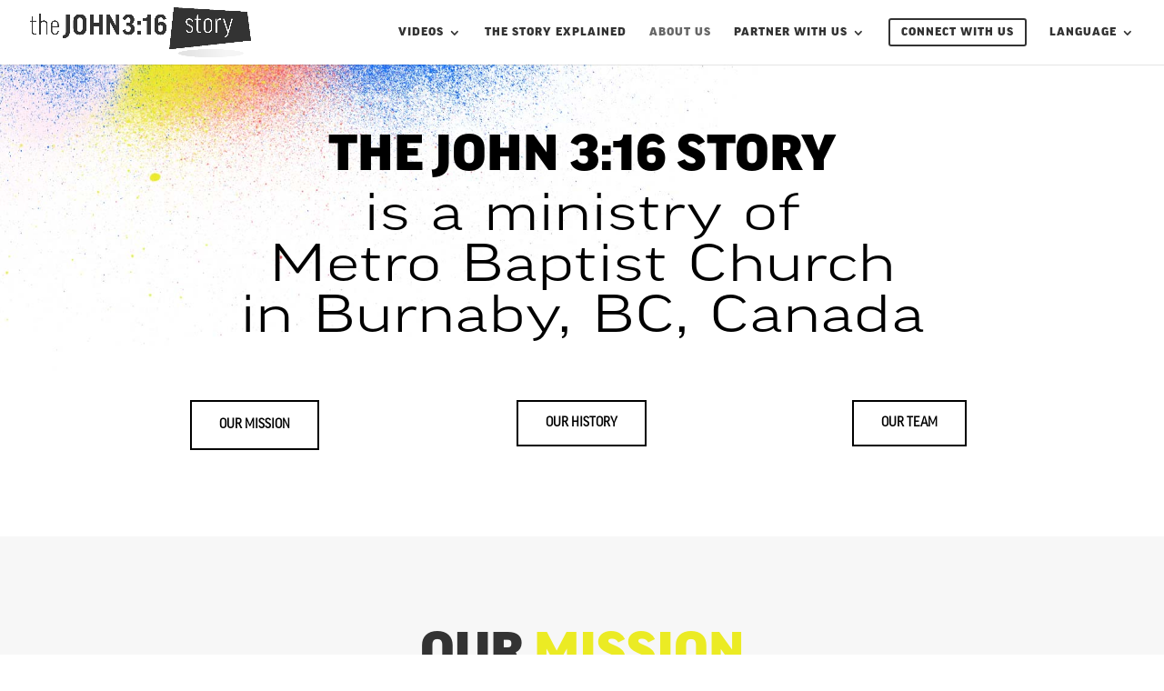

--- FILE ---
content_type: text/css;charset=utf-8
request_url: https://use.typekit.net/ybb3lff.css
body_size: 473
content:
/*
 * The Typekit service used to deliver this font or fonts for use on websites
 * is provided by Adobe and is subject to these Terms of Use
 * http://www.adobe.com/products/eulas/tou_typekit. For font license
 * information, see the list below.
 *
 * lorimer-no-2:
 *   - http://typekit.com/eulas/00000000000000003b9b34ea
 *   - http://typekit.com/eulas/00000000000000003b9b34f0
 *   - http://typekit.com/eulas/00000000000000003b9b34f2
 *
 * © 2009-2026 Adobe Systems Incorporated. All Rights Reserved.
 */
/*{"last_published":"2020-02-15 00:50:19 UTC"}*/

@import url("https://p.typekit.net/p.css?s=1&k=ybb3lff&ht=tk&f=42728.42734.42736&a=37209933&app=typekit&e=css");

@font-face {
font-family:"lorimer-no-2";
src:url("https://use.typekit.net/af/2812c1/00000000000000003b9b34ea/27/l?primer=7cdcb44be4a7db8877ffa5c0007b8dd865b3bbc383831fe2ea177f62257a9191&fvd=n3&v=3") format("woff2"),url("https://use.typekit.net/af/2812c1/00000000000000003b9b34ea/27/d?primer=7cdcb44be4a7db8877ffa5c0007b8dd865b3bbc383831fe2ea177f62257a9191&fvd=n3&v=3") format("woff"),url("https://use.typekit.net/af/2812c1/00000000000000003b9b34ea/27/a?primer=7cdcb44be4a7db8877ffa5c0007b8dd865b3bbc383831fe2ea177f62257a9191&fvd=n3&v=3") format("opentype");
font-display:auto;font-style:normal;font-weight:300;font-stretch:normal;
}

@font-face {
font-family:"lorimer-no-2";
src:url("https://use.typekit.net/af/a83b78/00000000000000003b9b34f0/27/l?primer=7cdcb44be4a7db8877ffa5c0007b8dd865b3bbc383831fe2ea177f62257a9191&fvd=n7&v=3") format("woff2"),url("https://use.typekit.net/af/a83b78/00000000000000003b9b34f0/27/d?primer=7cdcb44be4a7db8877ffa5c0007b8dd865b3bbc383831fe2ea177f62257a9191&fvd=n7&v=3") format("woff"),url("https://use.typekit.net/af/a83b78/00000000000000003b9b34f0/27/a?primer=7cdcb44be4a7db8877ffa5c0007b8dd865b3bbc383831fe2ea177f62257a9191&fvd=n7&v=3") format("opentype");
font-display:auto;font-style:normal;font-weight:700;font-stretch:normal;
}

@font-face {
font-family:"lorimer-no-2";
src:url("https://use.typekit.net/af/2c27e9/00000000000000003b9b34f2/27/l?primer=7cdcb44be4a7db8877ffa5c0007b8dd865b3bbc383831fe2ea177f62257a9191&fvd=n9&v=3") format("woff2"),url("https://use.typekit.net/af/2c27e9/00000000000000003b9b34f2/27/d?primer=7cdcb44be4a7db8877ffa5c0007b8dd865b3bbc383831fe2ea177f62257a9191&fvd=n9&v=3") format("woff"),url("https://use.typekit.net/af/2c27e9/00000000000000003b9b34f2/27/a?primer=7cdcb44be4a7db8877ffa5c0007b8dd865b3bbc383831fe2ea177f62257a9191&fvd=n9&v=3") format("opentype");
font-display:auto;font-style:normal;font-weight:900;font-stretch:normal;
}

.tk-lorimer-no-2 { font-family: "lorimer-no-2",sans-serif; }


--- FILE ---
content_type: text/css
request_url: https://thejohn316story.com/wp-content/et-cache/1/1/4161/et-core-unified-deferred-4161.min.css?ver=1766572084
body_size: 1985
content:
.et_pb_section_4.et_pb_section{padding-top:0px;padding-right:0px;padding-bottom:0px;background-color:#ebeb24!important}.et_pb_section_4,.et_pb_row_5,body #page-container .et-db #et-boc .et-l .et_pb_row_5.et_pb_row,body.et_pb_pagebuilder_layout.single #page-container #et-boc .et-l .et_pb_row_5.et_pb_row,body.et_pb_pagebuilder_layout.single.et_full_width_page #page-container #et-boc .et-l .et_pb_row_5.et_pb_row{width:100%;max-width:100%}.et_pb_text_8{line-height:1.8em;font-family:'Nunito',Helvetica,Arial,Lucida,sans-serif;line-height:1.8em;padding-right:5%!important;padding-left:5%!important}.et_pb_text_8 h1,.et_pb_text_11 h1{font-weight:500;text-transform:uppercase;font-size:53px;color:#feb842!important;text-align:center}.et_pb_text_8 h2{font-weight:300;text-transform:uppercase;font-size:54px;text-align:center}.et_pb_text_8 h3,.et_pb_text_11 h3{font-size:56px;text-align:center}.et_pb_text_9{line-height:1.8em;font-weight:300;font-size:18px;line-height:1.8em;padding-right:5%!important;padding-left:5%!important}.et_pb_text_23 h1,.et_pb_text_21 h1,.et_pb_text_16 h1,.et_pb_text_18 h1,.et_pb_text_20 h1,.et_pb_text_10 h1,.et_pb_text_12 h1,.et_pb_text_9 h1,.et_pb_text_14 h1{font-size:16px;color:rgba(42,75,65,0.8)!important;line-height:1.7em}.et_pb_text_23 h3,.et_pb_text_21 h3,.et_pb_text_9 h3{line-height:1.7em}div.et_pb_section.et_pb_section_5{background-image:linear-gradient(304deg,#ffffff 0%,#e2e2e2 100%)!important}.et_pb_section_5.et_pb_section,.et_pb_section_8.et_pb_section{padding-top:70px;padding-right:0px;padding-bottom:70px}.et_pb_text_10{line-height:1.8em;font-weight:300;font-size:18px;line-height:1.8em;margin-bottom:10px!important}.et_pb_text_10 h3{line-height:2.4em}.et_pb_button_4_wrapper{margin-bottom:0px!important}body #page-container .et_pb_section .et_pb_button_4{color:#FFFFFF!important;border-width:0px!important;border-color:#333333;border-radius:26px;letter-spacing:0px;font-size:14px;font-weight:600!important;text-transform:uppercase!important;background-color:#cecece}body #page-container .et_pb_section .et_pb_button_4:hover{color:#ffffff!important;border-color:rgba(123,155,189,0)!important;border-radius:26px!important;letter-spacing:0px!important;background-image:initial;background-color:#333333}body #page-container .et_pb_section .et_pb_button_4,body #page-container .et_pb_section .et_pb_button_4:hover{padding-right:1em!important;padding-left:1em!important}body #page-container .et_pb_section .et_pb_button_5:before,body #page-container .et_pb_section .et_pb_button_5:after,body #page-container .et_pb_section .et_pb_signup_0.et_pb_subscribe .et_pb_newsletter_button.et_pb_button:before,body #page-container .et_pb_section .et_pb_signup_0.et_pb_subscribe .et_pb_newsletter_button.et_pb_button:after,body #page-container .et_pb_section .et_pb_button_6:before,body #page-container .et_pb_section .et_pb_button_6:after,body #page-container .et_pb_section .et_pb_button_4:before,body #page-container .et_pb_section .et_pb_button_4:after{display:none!important}.et_pb_button_6,.et_pb_button_5,.et_pb_button_4{transition:color 300ms ease 0ms,background-color 300ms ease 0ms,border 300ms ease 0ms,border-radius 300ms ease 0ms,letter-spacing 300ms ease 0ms}.et_pb_button_5,.et_pb_button_5:after,.et_pb_button_6,.et_pb_button_6:after,.et_pb_button_4,.et_pb_button_4:after{transition:all 300ms ease 0ms}div.et_pb_section.et_pb_section_6{background-position:center bottom 0px;background-image:url(https://thejohn316story.com/wp-content/uploads/2021/07/bg-03.jpg)!important}.et_pb_section_6.et_pb_section{padding-top:69px;padding-right:0px;padding-bottom:69px}.et_pb_text_11{line-height:1.8em;font-family:'Nunito',Helvetica,Arial,Lucida,sans-serif;line-height:1.8em;max-width:600px}.et_pb_text_11 h2{font-weight:300;text-transform:uppercase;font-size:54px;color:#ebeb24!important;text-align:center}.et_pb_text_23,.et_pb_text_12{line-height:1.8em;font-weight:300;font-size:18px;line-height:1.8em;margin-top:40px!important}.et_pb_text_13,.et_pb_text_19,.et_pb_text_17,.et_pb_text_15{line-height:1.8em;font-weight:300;font-size:18px;line-height:1.8em;margin-bottom:0px!important}.et_pb_text_13 h1{text-transform:uppercase;font-size:16px;color:#333333!important;line-height:1.7em}.et_pb_text_14{line-height:1.8em;font-weight:300;font-size:18px;line-height:1.8em;margin-top:27px!important}.et_pb_section_7.et_pb_section{padding-top:71px;padding-right:0px;padding-bottom:71px}.et_pb_text_17 h1,.et_pb_text_15 h1,.et_pb_text_19 h1{font-size:16px;line-height:1.7em}.et_pb_text_20,.et_pb_text_21,.et_pb_text_18,.et_pb_text_16{line-height:1.8em;font-weight:300;font-size:18px;line-height:1.8em;margin-bottom:30px!important}div.et_pb_section.et_pb_section_8{background-image:linear-gradient(1deg,#ffffff 0%,#e2e2e2 100%)!important}.et_pb_image_0{padding-top:0px;text-align:left;margin-left:0}.et_pb_text_34.et_pb_text,.et_pb_text_22.et_pb_text{color:#3f3f3f!important}.et_pb_text_22{line-height:1.1em;font-family:'Lora',Georgia,"Times New Roman",serif;text-transform:uppercase;font-size:54px;line-height:1.1em;margin-bottom:0px!important;font-weight:300}.et_pb_text_22 h1{font-weight:300;font-size:68px}.et_pb_text_22 h2{font-weight:900;font-size:72px;color:#000000!important;text-align:center}.et_pb_image_1{width:59%;text-align:center}.et_pb_text_30.et_pb_text,.et_pb_text_25.et_pb_text,.et_pb_text_31.et_pb_text,.et_pb_text_32.et_pb_text,.et_pb_text_29.et_pb_text,.et_pb_text_28.et_pb_text,.et_pb_text_33.et_pb_text,.et_pb_text_26.et_pb_text,.et_pb_text_27.et_pb_text,.et_pb_text_24.et_pb_text{color:#383938!important}.et_pb_text_30,.et_pb_text_28,.et_pb_text_32,.et_pb_text_26,.et_pb_text_24{font-weight:300;text-transform:uppercase;font-size:18px;margin-bottom:0px!important}.et_pb_text_32 h1,.et_pb_text_30 h1,.et_pb_text_28 h1,.et_pb_text_26 h1,.et_pb_text_24 h1{color:#777777!important}.et_pb_text_25,.et_pb_text_31,.et_pb_text_29,.et_pb_text_27,.et_pb_text_33{font-size:16px}.et_pb_image_5,.et_pb_image_3,.et_pb_image_4,.et_pb_image_2{margin-bottom:15px!important;width:59%;text-align:center}.et_pb_button_5_wrapper .et_pb_button_5,.et_pb_button_5_wrapper .et_pb_button_5:hover{padding-top:14px!important;padding-right:30px!important;padding-bottom:14px!important;padding-left:30px!important}.et_pb_button_6_wrapper,.et_pb_button_5_wrapper{margin-bottom:20px!important}body #page-container .et_pb_section .et_pb_button_5{color:#ffffff!important;border-width:0px!important;border-color:#000000;border-radius:0px;letter-spacing:0px;font-size:14px;font-weight:700!important;text-transform:uppercase!important;background-color:#000000}body #page-container .et_pb_section .et_pb_button_5:hover{color:#FFFFFF!important;border-color:#0061ff!important;border-radius:0px!important;letter-spacing:0px!important;background-image:initial;background-color:#0061ff}.et_pb_button_6_wrapper .et_pb_button_6,.et_pb_button_6_wrapper .et_pb_button_6:hover{padding-top:12px!important;padding-right:30px!important;padding-bottom:12px!important;padding-left:30px!important}body #page-container .et_pb_section .et_pb_button_6{color:#333333!important;border-width:2px!important;border-color:#333333;border-radius:0px;letter-spacing:0px;font-size:14px;font-weight:700!important;text-transform:uppercase!important}body #page-container .et_pb_section .et_pb_button_6:hover{color:#ffffff!important;border-color:#ff4f4a!important;border-radius:0px!important;letter-spacing:0px!important;background-image:initial;background-color:#ff4f4a}.et_pb_section_9.et_pb_section{padding-bottom:0px;margin-bottom:0px}.et_pb_section_10,.et_pb_section_9{font-weight:300}.et_pb_section_10.et_pb_section{padding-bottom:0px;margin-bottom:0px;background-color:#f7f7f7!important}.et_pb_row_16,body #page-container .et-db #et-boc .et-l .et_pb_row_16.et_pb_row,body.et_pb_pagebuilder_layout.single #page-container #et-boc .et-l .et_pb_row_16.et_pb_row,body.et_pb_pagebuilder_layout.single.et_full_width_page #page-container #et-boc .et-l .et_pb_row_16.et_pb_row{width:89%;max-width:1682px}.et_pb_text_34{line-height:1.1em;font-family:'Lora',Georgia,"Times New Roman",serif;text-transform:uppercase;font-size:54px;line-height:1.1em;padding-right:0px!important;margin-right:-85px!important;margin-bottom:0px!important;width:131.5%;max-width:100%;font-weight:300}.et_pb_text_34 h2{font-weight:700;font-size:72px;text-align:center}.et_pb_text_35.et_pb_text,.et_pb_signup_0.et_pb_subscribe .et_pb_newsletter_form .et_pb_newsletter_result h2,.et_pb_signup_0 .et_pb_newsletter_form p .input:focus,.et_pb_signup_0 .et_pb_newsletter_form p input[type="text"],.et_pb_signup_0 .et_pb_newsletter_form p textarea,.et_pb_signup_0 .et_pb_newsletter_form p select,.et_pb_signup_0 .et_pb_newsletter_form p .input[type="checkbox"]+label i:before,.et_pb_signup_0 .et_pb_newsletter_form p .input::placeholder{color:#000000!important}.et_pb_text_35{line-height:1.5em;font-size:18px;line-height:1.5em;margin-top:18px!important;margin-bottom:0px!important;max-width:540px;font-weight:300}.et_pb_signup_0.et_pb_subscribe .et_pb_newsletter_description,.et_pb_signup_0.et_pb_subscribe .et_pb_newsletter_form{font-size:18px}.et_pb_signup_0.et_pb_subscribe{background-color:RGBA(255,255,255,0)}.et_pb_signup_0{width:100%}body #page-container .et_pb_section .et_pb_signup_0.et_pb_subscribe .et_pb_newsletter_button.et_pb_button{color:#000000!important;border-color:#000000;font-size:16px;background-color:#f7f7f7}body #page-container .et_pb_section .et_pb_signup_0.et_pb_subscribe .et_pb_newsletter_button.et_pb_button,body #page-container .et_pb_section .et_pb_signup_0.et_pb_subscribe .et_pb_newsletter_button.et_pb_button:hover{padding:0.3em 1em!important}.et_pb_signup_0 .et_pb_newsletter_form p input.input:focus,.et_pb_signup_0 .et_pb_newsletter_form p textarea:focus,.et_pb_signup_0 .et_pb_newsletter_form p select:focus,.et_pb_signup_0 .et_pb_newsletter_form p input[type="text"],.et_pb_signup_0 .et_pb_newsletter_form p textarea,.et_pb_signup_0 .et_pb_newsletter_form p select,.et_pb_signup_0 .et_pb_newsletter_form p .input[type="checkbox"]+label i,.et_pb_signup_0 .et_pb_newsletter_form p .input[type="radio"]+label i{background-color:#eaeaea}.et_pb_signup_0 .et_pb_newsletter_form p .input::-ms-input-placeholder{color:#000000!important}.et_pb_signup_0 .et_pb_newsletter_form p .input:focus::-webkit-input-placeholder{color:#000000!important}.et_pb_signup_0 .et_pb_newsletter_form p .input:focus::-moz-placeholder{color:#000000!important}.et_pb_signup_0 .et_pb_newsletter_form p textarea:focus::-webkit-input-placeholder{color:#000000!important}.et_pb_signup_0 .et_pb_newsletter_form p textarea:focus::-moz-placeholder{color:#000000!important}.et_pb_signup_0 .et_pb_newsletter_form p .input::-moz-placeholder{color:#000000!important}.et_pb_signup_0 .et_pb_newsletter_form p .input::-webkit-input-placeholder{color:#000000!important}.et_pb_signup_0 .et_pb_newsletter_form p .input:focus:-ms-input-placeholder{color:#000000!important}.et_pb_signup_0 .et_pb_newsletter_form p textarea:focus:-ms-input-placeholder{color:#000000!important}.et_pb_signup_0 .et_pb_newsletter_form p .input[type="radio"]+label i:before{background-color:#000000}.et_pb_section_11.et_pb_section{padding-top:0px;padding-bottom:0px}.et_pb_section_12.et_pb_section{padding-top:0px;padding-bottom:0px;background-color:#333333!important}.et_pb_row_17.et_pb_row{padding-top:0px!important;padding-right:79px!important;padding-bottom:0px!important;padding-left:80px!important;padding-top:0;padding-right:79px;padding-bottom:0;padding-left:80px}.et_pb_text_36 h1,.et_pb_text_39 h1,.et_pb_text_41 h1{text-transform:uppercase;font-size:54px}.et_pb_text_36 h2,.et_pb_text_39 h2,.et_pb_text_41 h2{text-transform:uppercase;font-size:35px;color:#FFFFFF!important;letter-spacing:2px;line-height:1.5em;text-align:left}.et_pb_text_36,.et_pb_text_41,.et_pb_text_39{margin-bottom:4%!important}.et_pb_text_42,.et_pb_text_40,.et_pb_text_37,.et_pb_text_38{line-height:1.5em;font-size:16px;line-height:1.5em;margin-bottom:6%!important}.et_pb_text_38 h1,.et_pb_text_40 h1,.et_pb_text_37 h1,.et_pb_text_42 h1{text-transform:uppercase;font-size:16px;color:#dca57d!important;letter-spacing:2px;line-height:1.7em}.et_pb_text_40 h4,.et_pb_text_42 h4,.et_pb_text_38 h4,.et_pb_text_37 h4{font-weight:300;text-transform:uppercase;font-size:23px;color:#ffedf5!important;letter-spacing:1px;line-height:1.5em}.et_pb_social_media_follow .et_pb_social_media_follow_network_2.et_pb_social_icon .icon:before{color:#ffffff}ul.et_pb_social_media_follow_0{padding-top:0px!important;margin-top:-10px!important}.et_pb_image_6{margin-top:0px!important;text-align:left;margin-left:0}.et_pb_column_28{padding-top:100px;padding-right:5%;padding-bottom:50px;padding-left:5%}.et_pb_column_29,.et_pb_column_30{padding-top:100px;padding-right:5%;padding-bottom:100px;padding-left:5%}.et_pb_image_6.et_pb_module,.et_pb_text_9.et_pb_module{margin-left:0px!important;margin-right:auto!important}.et_pb_text_35.et_pb_module,.et_pb_text_11.et_pb_module,.et_pb_image_0.et_pb_module,.et_pb_text_34.et_pb_module{margin-left:auto!important;margin-right:auto!important}.et_pb_row_15.et_pb_row{padding-top:27px!important;padding-right:220px!important;padding-bottom:27px!important;padding-left:220px!important;margin-left:auto!important;margin-right:auto!important;padding-top:27px;padding-right:220px;padding-bottom:27px;padding-left:220px}.et_pb_row_16.et_pb_row{padding-top:38px!important;padding-right:0px!important;padding-bottom:49px!important;padding-left:0px!important;margin-right:-24px!important;margin-left:177px!important;margin-left:auto!important;margin-right:auto!important;padding-top:38px;padding-right:0px;padding-bottom:49px;padding-left:0px}@media only screen and (min-width:981px){.et_pb_text_9{max-width:800px}.et_pb_image_0{width:20%}.et_pb_row_17,body #page-container .et-db #et-boc .et-l .et_pb_row_17.et_pb_row,body.et_pb_pagebuilder_layout.single #page-container #et-boc .et-l .et_pb_row_17.et_pb_row,body.et_pb_pagebuilder_layout.single.et_full_width_page #page-container #et-boc .et-l .et_pb_row_17.et_pb_row{width:100%;max-width:100%}.et_pb_image_6{width:50%}}@media only screen and (max-width:980px){.et_pb_text_8 h2,.et_pb_text_11 h2{font-size:50px}.et_pb_button_4_wrapper{margin-top:0px!important;margin-bottom:0px!important}.et_pb_image_0{width:25%}.et_pb_image_3 .et_pb_image_wrap img,.et_pb_image_5 .et_pb_image_wrap img,.et_pb_image_4 .et_pb_image_wrap img,.et_pb_image_6 .et_pb_image_wrap img,.et_pb_image_2 .et_pb_image_wrap img,.et_pb_image_0 .et_pb_image_wrap img,.et_pb_image_1 .et_pb_image_wrap img{width:auto}.et_pb_text_34,.et_pb_text_22{font-size:46px}.et_pb_text_22 h1{font-size:37px}.et_pb_row_15.et_pb_row{padding-top:0px!important;padding-right:0px!important;padding-bottom:0px!important;padding-left:0px!important;padding-top:0px!important;padding-right:0px!important;padding-bottom:0px!important;padding-left:0px!important}.et_pb_button_5_wrapper{margin-top:25px!important}.et_pb_button_6_wrapper{margin-top:0px!important}.et_pb_section_12.et_pb_section,.et_pb_section_9.et_pb_section,.et_pb_section_11.et_pb_section,.et_pb_section_10.et_pb_section{padding-top:0px;padding-bottom:0px}.et_pb_row_16.et_pb_row{padding-top:36px!important;padding-left:0px!important;padding-top:36px!important;padding-left:0px!important}.et_pb_row_17.et_pb_row{padding-top:0px!important;padding-right:80px!important;padding-bottom:46px!important;padding-left:80px!important;padding-top:0px!important;padding-right:80px!important;padding-bottom:46px!important;padding-left:80px!important}.et_pb_row_17,body #page-container .et-db #et-boc .et-l .et_pb_row_17.et_pb_row,body.et_pb_pagebuilder_layout.single #page-container #et-boc .et-l .et_pb_row_17.et_pb_row,body.et_pb_pagebuilder_layout.single.et_full_width_page #page-container #et-boc .et-l .et_pb_row_17.et_pb_row{width:100%;max-width:100%}.et_pb_text_36 h2,.et_pb_text_39 h2,.et_pb_text_41 h2{font-size:48px}.et_pb_text_37 h4,.et_pb_text_38 h4,.et_pb_text_40 h4,.et_pb_text_42 h4{font-size:25px}.et_pb_image_6{margin-top:0px!important;width:39%}.et_pb_column_28,.et_pb_column_29,.et_pb_column_30{padding-top:50px;padding-right:5%;padding-bottom:20px;padding-left:5%}}@media only screen and (max-width:767px){.et_pb_text_41 h2,.et_pb_text_34 h2,.et_pb_text_36 h2,.et_pb_text_22 h1,.et_pb_text_39 h2,.et_pb_text_11 h3,.et_pb_text_11 h2,.et_pb_text_8 h3,.et_pb_text_8 h2{font-size:35px}.et_pb_section_7.et_pb_section{padding-top:100px;padding-right:0px;padding-bottom:50px}.et_pb_image_0{margin-top:-25px!important;width:30%}.et_pb_image_5 .et_pb_image_wrap img,.et_pb_image_4 .et_pb_image_wrap img,.et_pb_image_3 .et_pb_image_wrap img,.et_pb_image_6 .et_pb_image_wrap img,.et_pb_image_2 .et_pb_image_wrap img,.et_pb_image_0 .et_pb_image_wrap img,.et_pb_image_1 .et_pb_image_wrap img{width:auto}.et_pb_text_34,.et_pb_text_22{font-size:30px}.et_pb_text_22 h2{font-size:45px}.et_pb_image_1{margin-bottom:15px!important;text-align:left;margin-left:0}.et_pb_image_4,.et_pb_image_3,.et_pb_image_2,.et_pb_image_5{text-align:left;margin-left:0}.et_pb_button_5_wrapper{margin-top:25px!important}.et_pb_button_6_wrapper{margin-top:0px!important}.et_pb_row_16.et_pb_row{padding-top:75px!important;padding-top:75px!important}.et_pb_text_35{font-size:18px}.et_pb_row_17.et_pb_row{padding-top:0px!important;padding-right:0px!important;padding-bottom:42px!important;padding-left:0px!important;padding-top:0px!important;padding-right:0px!important;padding-bottom:42px!important;padding-left:0px!important}.et_pb_text_37 h4,.et_pb_text_38 h4,.et_pb_text_40 h4,.et_pb_text_42 h4{font-size:19px}.et_pb_image_6{margin-top:0px!important;width:49%}}